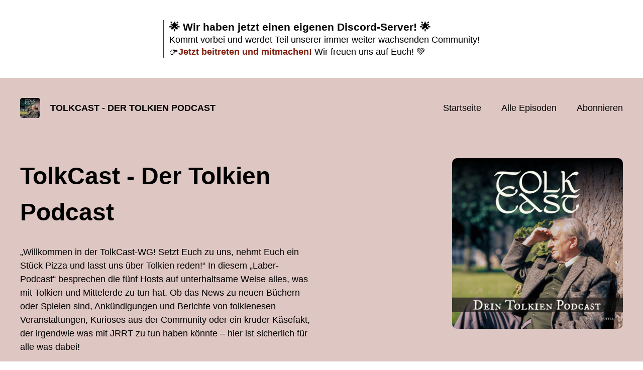

--- FILE ---
content_type: text/html; charset=utf-8
request_url: https://www.tolkcast.de/episode/010-das-special-tolkien-ein-biopic-kein-dokumentarfilm
body_size: 6421
content:
<!DOCTYPE html>
<html lang="de">
  <head>
    <meta charset="utf-8">
    <meta http-equiv="X-UA-Compatible" content="IE=edge,chrome=1">

    <title>
      TolkCast - Der Tolkien Podcast
    </title>

    <meta name="viewport" content="width=device-width, initial-scale=1">

    <meta content="podigee.com" name="generator" />
<meta content="„Willkommen in der TolkCast-WG! Setzt Euch zu uns, nehmt Euch ein Stück Pizza und lasst uns über Tolkien reden!“ In diesem „Laber-Podcast“ besprechen die fünf Hosts auf unterhaltsame Weise alles, was mit Tolkien und Mittelerde zu tun hat. Ob das News zu neuen Büchern oder Spielen sind, Ankündigungen und Berichte von tolkienesen Veranstaltungen, Kurioses aus der Community oder ein kruder Käsefakt, der irgendwie was mit JRRT zu tun haben könnte – hier ist sicherlich für alle was dabei! 

Die TolkCast-WG freut sich immer über Besuch, nicht nur in Form von Gästen am Mikrofon, sondern auch als regen Austausch im Live-Chat während der Sendung, denn diese werden jeden zweiten Montag live aufgenommen." name="description" />
<meta content="AuenlandFM" name="author" />
<meta name="keywords" />

    <meta property="og:title" content="TolkCast - Der Tolkien Podcast" />
<meta property="og:description" content="„Willkommen in der TolkCast-WG! Setzt Euch zu uns, nehmt Euch ein Stück Pizza und lasst uns über Tolkien reden!“ In diesem „Laber-Podcast“ besprechen die fünf Hosts auf unterhaltsame Weise alles, was mit Tolkien und Mittelerde zu tun hat. Ob das News zu neuen Büchern oder Spielen sind, Ankündigungen und Berichte von tolkienesen Veranstaltungen, Kurioses aus der Community oder ein kruder Käsefakt, der irgendwie was mit JRRT zu tun haben könnte – hier ist sicherlich für alle was dabei! 

Die TolkCast-WG freut sich immer über Besuch, nicht nur in Form von Gästen am Mikrofon, sondern auch als regen Austausch im Live-Chat während der Sendung, denn diese werden jeden zweiten Montag live aufgenommen." />
<meta property="og:type" content="website" />
<meta property="og:url" content="https://www.tolkcast.de/episode/010-das-special-tolkien-ein-biopic-kein-dokumentarfilm" />
<meta property="og:image" content="https://images.podigee-cdn.net/0x,sZziTSnR2sNXR5NA-tC4sTJOrOAmRbGqEshGCcQbyOc8=/https://main.podigee-cdn.net/uploads/u69184/126e7977-ad1a-485b-9d9f-630804239e92.jpg" />
<meta property="og:site_name" content="TolkCast - Der Tolkien Podcast" />
<meta name="twitter:card" content="summary_large_image" />
<meta name="twitter:url" content="https://www.tolkcast.de/episode/010-das-special-tolkien-ein-biopic-kein-dokumentarfilm" />
<meta name="twitter:title" content="TolkCast - Der Tolkien Podcast" />
<meta name="twitter:description" content="„Willkommen in der TolkCast-WG! Setzt Euch zu uns, nehmt Euch ein Stück Pizza und lasst uns über Tolkien reden!“ In diesem „Laber-Podcast“ besprechen die fünf Hosts auf unterhaltsame Weise alles, was mit Tolkien und Mittelerde zu tun hat. Ob das News zu neuen Büchern oder Spielen sind, Ankündigungen und Berichte von tolkienesen Veranstaltungen, Kurioses aus der Community oder ein kruder Käsefakt, der irgendwie was mit JRRT zu tun haben könnte – hier ist sicherlich für alle was dabei! 

Die TolkCast-WG freut sich immer über Besuch, nicht nur in Form von Gästen am Mikrofon, sondern auch als regen Austausch im Live-Chat während der Sendung, denn diese werden jeden zweiten Montag live aufgenommen." />
<meta name="twitter:image" content="https://images.podigee-cdn.net/0x,sZziTSnR2sNXR5NA-tC4sTJOrOAmRbGqEshGCcQbyOc8=/https://main.podigee-cdn.net/uploads/u69184/126e7977-ad1a-485b-9d9f-630804239e92.jpg" />
<meta itemprop="name" content="TolkCast - Der Tolkien Podcast" />
<meta itemprop="description" content="„Willkommen in der TolkCast-WG! Setzt Euch zu uns, nehmt Euch ein Stück Pizza und lasst uns über Tolkien reden!“ In diesem „Laber-Podcast“ besprechen die fünf Hosts auf unterhaltsame Weise alles, was mit Tolkien und Mittelerde zu tun hat. Ob das News zu neuen Büchern oder Spielen sind, Ankündigungen und Berichte von tolkienesen Veranstaltungen, Kurioses aus der Community oder ein kruder Käsefakt, der irgendwie was mit JRRT zu tun haben könnte – hier ist sicherlich für alle was dabei! 

Die TolkCast-WG freut sich immer über Besuch, nicht nur in Form von Gästen am Mikrofon, sondern auch als regen Austausch im Live-Chat während der Sendung, denn diese werden jeden zweiten Montag live aufgenommen." />
<meta itemprop="image" content="https://images.podigee-cdn.net/0x,sZziTSnR2sNXR5NA-tC4sTJOrOAmRbGqEshGCcQbyOc8=/https://main.podigee-cdn.net/uploads/u69184/126e7977-ad1a-485b-9d9f-630804239e92.jpg" />

      <meta name="apple-itunes-app" content="app-id=1437018327">

    <link rel="canonical" href="https://www.tolkcast.de/episode/010-das-special-tolkien-ein-biopic-kein-dokumentarfilm">
    <link rel="icon" href="/assets/favicons/favicon-96x96-e595067f367308346f53dde5921f8c405a8768e68e5594a49009ca9e6d6666fe.png" type="image/png">

    <link rel="stylesheet" href="/assets/fontawesome-49b2499398529056d550aba5dd2a0e0565f65ff3d8f9005d4891f6de96024560.css" media="all" />
    
    <link rel="stylesheet" href="/assets/blog-7233c08c7e31d828b4368f0c1b41ab74e3b3a711221bd9a75ddb45177323836a.css" media="all" />
      <link rel="stylesheet" media="all" href="/stylesheets/application.css"></link>

    <meta name="csrf-param" content="authenticity_token" />
<meta name="csrf-token" content="20zd7osFr0mKh7WFNUNF30lAcHd8T6171vJPfOrfbgqv1j93eXXdjoa2euA1KvavyEbk_DAdFAGhU9IlHmHZiQ" />
    <script src="/assets/custom/application-217344c0fb04361f546c6e6e17d19e5928b553492351fe8bfcf795629596a7bf.js"></script>
      <script src="/assets/custom/calculation-fa9f88c7088a44ff115989b382b5fe135baeee84568af256c09249f14133a070.js" color="#7e1c0c"></script>
      <script src="/assets/custom/follow-hub-97b12e83ec0b2478be2191cc8b7cfbd66233877899ef419dccea124b1df73574.js" feedUrl="https://www.tolkcast.de/feed/mp3" followUsData="{&quot;itunes&quot;:&quot;https://podcasts.apple.com/podcast/id1437018327&quot;,&quot;spotify&quot;:&quot;https://open.spotify.com/show/3oFVlCxEreJfSL8AVxmIuG&quot;,&quot;deezer&quot;:&quot;https://deezer.com/show/3033332&quot;,&quot;podimo&quot;:&quot;https://podimo.com/de/shows/9d158d56-2419-4531-a846-5283f193e573&quot;,&quot;steady&quot;:null,&quot;tune_in_radio&quot;:&quot;https://tunein.com/podcasts/Arts--Culture-Podcasts/TolkCast-(Der-Tolkien-Podcast)-p1179992/&quot;,&quot;iheart&quot;:null,&quot;pandora&quot;:null,&quot;overcast&quot;:&quot;https://overcast.fm/itunes1437018327/tolkcast-der-tolkien-podcast&quot;,&quot;podcast_addict&quot;:&quot;https://podcastaddict.com/podcast/3651521&quot;,&quot;pocket_casts&quot;:null,&quot;listen_notes&quot;:&quot;https://www.listennotes.com/podcasts/tolkcast-der-tolkien-podcast-deutsche-3YBM4xhD9_c/&quot;,&quot;amazon&quot;:null}" translations="{&quot;copy_url&quot;:&quot;URL kopieren&quot;,&quot;description&quot;:&quot;Erhalte automatisch neue Episoden auf dein Endgerät.&quot;,&quot;for_all&quot;:&quot;Windows, Android, MacOS, iOS&quot;,&quot;for_mac&quot;:&quot;MacOS, iOS für iPhone, iPad&quot;,&quot;more&quot;:&quot;Mehr Apps&quot;,&quot;recommended&quot;:&quot;Empfohlene Apps&quot;,&quot;tab_ios&quot;:&quot;iPhone oder iPad&quot;,&quot;tab_android&quot;:&quot;Android&quot;,&quot;tab_desktop&quot;:&quot;Desktop&quot;,&quot;title&quot;:&quot;Folge uns und verpasse keine Episode&quot;}" icons="{&quot;applepodcasts&quot;:&quot;/assets/follow_hub_icons/applepodcasts-1c3ad9c94d49291c2065c3bd38e49f1c40c41962871e7836fb7efeac3be3eee3.svg&quot;,&quot;castbox&quot;:&quot;/assets/follow_hub_icons/castbox-baf793cae2e63b4784d6e85d9eb7daec49a69ab7ac6705e2a25886cb8abe664d.svg&quot;,&quot;deezer&quot;:&quot;/assets/follow_hub_icons/deezer-eb456e3f64a35aaee6a58e3d1d125b1c0a8e95618f6e9f116e294f2bdfe70b0c.svg&quot;,&quot;iheart&quot;:&quot;/assets/follow_hub_icons/iheart-97872de27e884f5d7d57bf1db69a27858ac19d92363400c2b6a55284d6b3e202.svg&quot;,&quot;listennotes&quot;:&quot;/assets/follow_hub_icons/listennotes-4d5374d26e009f09bf89a9c034d59f30e32dc9f7413f76f6b88da78c71e2e47c.svg&quot;,&quot;overcast&quot;:&quot;/assets/follow_hub_icons/overcast-cf3e0f8743dcdf7bdf1b5028131883eac388de9913d7f2e837f2f183173ca29f.svg&quot;,&quot;pandora&quot;:&quot;/assets/follow_hub_icons/pandora-0599ebedb497df8bf738fa3b079725e8fe03cd5bd2f9eaf5bca1ef3aebc49e33.svg&quot;,&quot;pocketcasts&quot;:&quot;/assets/follow_hub_icons/pocketcasts-e7a62f208e565293677b6a8816c6e499c2143d2d36ba9a8c20d5b54034cae3e4.svg&quot;,&quot;podcastaddict&quot;:&quot;/assets/follow_hub_icons/podcastaddict-79ec32a78a1eacacd45453a4e0f6815de6b529119cdb80636da2605df8586fad.svg&quot;,&quot;podimo&quot;:&quot;/assets/follow_hub_icons/podimo-df9d03c2cc8c237c1df076bf4cbd722b5a0c33df02c6a849d387c067e01f4802.svg&quot;,&quot;rss&quot;:&quot;/assets/follow_hub_icons/rss-19e71a571792990ccb5820046a926bfccaaa3cc7b3ac8d03525c4cded15691f6.svg&quot;,&quot;spotify&quot;:&quot;/assets/follow_hub_icons/spotify-468c9f7a196af5151a0a55df9a48b861827c9aa2fc7514e120e68fea51df7b60.svg&quot;,&quot;steady&quot;:&quot;/assets/follow_hub_icons/steady-1a0be2864067e014a69cb1e559a5985268be9c8b34d25fbb792a7238ca9a7a37.svg&quot;,&quot;tuneinradio&quot;:&quot;/assets/follow_hub_icons/tuneinradio-ad18d536b9d5f0086c32e4db729af0c7e1db113b6649a5097114596ea96e7df3.svg&quot;}"></script>

    <script src="https://player.podigee-cdn.net/podcast-player/javascripts/podigee-podcast-player-direct.js" class="podigee-podcast-player-direct"></script>

    <link rel="alternate" type="application/rss+xml" title="TolkCast - Der Tolkien Podcast" href="https://www.tolkcast.de/feed/mp3"></link>


    
  </head>

  <body id="blog" class="">

    
<section id="announcement" class="announcement">
  <div class="container">
    <div class="content-wrap">
      <div class="content"><h3 id="wirhabenjetzteineneigenendiscordserver">🌟 Wir haben jetzt einen eigenen Discord-Server! 🌟</h3>
<p>Kommt vorbei und werdet Teil unserer immer weiter wachsenden Community!<br />
👉<strong><a href="https://www.auenland.chat">Jetzt beitreten und mitmachen!</a></strong>
Wir freuen uns auf Euch! 💚</p></div>
    </div>
  </div>
</section>


<header id="main-header">
  <div class="navbar-container">
    <nav class="navbar">
      <a class="navbar__left" href="/">
        
        <img alt="TolkCast - Der Tolkien Podcast" src="https://images.podigee-cdn.net/1400x,sZziTSnR2sNXR5NA-tC4sTJOrOAmRbGqEshGCcQbyOc8=/https://main.podigee-cdn.net/uploads/u69184/126e7977-ad1a-485b-9d9f-630804239e92.jpg" class="podcast-cover" />
        
        
        <div class="podcast-title">TolkCast - Der Tolkien Podcast</div>
      </a>
      <div class="navbar__right">
        <input type="checkbox" id="menu-btn" />
        <label id="mobile-menu-toggle" class="mobile-menu-toggle" aria-label="Menu" for="menu-btn">
          <span></span><span></span><span></span>
        </label>
        <div id="nav-links" class="nav-links-container">
          <ul class="nav-links">
            <li id="home-link">
              <a href="/">Startseite</a>
            </li>
            <li id="episodes-link">
              <a href="/episodes">Alle Episoden</a>
            </li>
            <li id="subscribe-link">
              <a href="#subscribe">Abonnieren</a>
            </li>
            
          </ul>
        </div>
      </div>
    </nav>
  </div>
</header>

<main><div class="podcast-details-container">
  <section class="podcast-details container">
    <div class="podcast-details__left">
      <div class="title-description">
        <div class="podcast-title">
          <h1>
            TolkCast - Der Tolkien Podcast
          </h1>
        </div>
        
        <div class="podcast-description">
          <p>„Willkommen in der TolkCast-WG! Setzt Euch zu uns, nehmt Euch ein Stück Pizza und lasst uns über Tolkien reden!“ In diesem „Laber-Podcast“ besprechen die fünf Hosts auf unterhaltsame Weise alles, was mit Tolkien und Mittelerde zu tun hat. Ob das News zu neuen Büchern oder Spielen sind, Ankündigungen und Berichte von tolkienesen Veranstaltungen, Kurioses aus der Community oder ein kruder Käsefakt, der irgendwie was mit JRRT zu tun haben könnte – hier ist sicherlich für alle was dabei! </p>

<p>Die TolkCast-WG freut sich immer über Besuch, nicht nur in Form von Gästen am Mikrofon, sondern auch als regen Austausch im Live-Chat während der Sendung, denn diese werden jeden zweiten Montag live aufgenommen.</p>
        </div>
        
      </div>
      <div class="actions">
        
        <a class="button primary-button" href="#latest-episode-player" id="play-latest-button">
          <svg class="splash-item" viewBox="0 0 16 20" xmlns="http://www.w3.org/2000/svg">
            <path
              d="M14.6528 7.35C15.0661 7.63574 15.406 8.02796 15.6413 8.49077C15.8767 8.95358 16 9.47223 16 9.99929C16 10.5263 15.8767 11.045 15.6413 11.5078C15.406 11.9706 15.0661 12.3628 14.6528 12.6486L3.99996 19.5971C3.59857 19.8613 3.1364 20.0003 2.66537 19.9985C2.19433 19.9967 1.73308 19.8543 1.33342 19.5871C0.920375 19.3045 0.581261 18.9138 0.348012 18.452C0.114763 17.9901 -0.00494555 17.4723 0.00015652 16.9471V3.05C-0.00471848 2.52513 0.115099 2.00756 0.348337 1.54597C0.581576 1.08439 0.920568 0.693965 1.33342 0.411429C1.73308 0.144289 2.19433 0.00183461 2.66537 6.81291e-05C3.1364 -0.00169836 3.59857 0.137293 3.99996 0.401429L14.6528 7.35Z" />
          </svg>
          Aktuelle Episode abspielen
        </a>
        
        <a class="button" href="#subscribe">Podcast abonnieren</a>
      </div>
    </div>
    <div class="podcast-details__right">
      
      <img alt="TolkCast - Der Tolkien Podcast" src="https://images.podigee-cdn.net/1400x,sZziTSnR2sNXR5NA-tC4sTJOrOAmRbGqEshGCcQbyOc8=/https://main.podigee-cdn.net/uploads/u69184/126e7977-ad1a-485b-9d9f-630804239e92.jpg" />
      
      
    </div>
  </section>
</div>

<section class="latest-episodes">
  <div class="container">
    <div class="flex-column align-items-center text-center">
      
      <div class="episodes-top">
        <h2>Neueste Episoden</h2>
      </div>
      <div id="latest-episode-player" class="episode-media-player">
        <script class='podigee-podcast-player' data-configuration='https://tc.podigee.io/234-spezial-tolkien-quiz-2025-auflosung/embed?context=website' src='https://player.podigee-cdn.net/podcast-player/javascripts/podigee-podcast-player.js'></script>

      </div>
    </div>
    <div class="episodes-list">
  
    
    <article>
      <div class="episode-image">
        <img alt="234 Spezial: Tolkien Quiz 2025 - Auflösung" src="https://images.podigee-cdn.net/1400x,sPjvS4Ts8Erc7vggnyj1AvpvDNDI4U_d-Fp_MwFMjKBU=/https://main.podigee-cdn.net/uploads/u69184/9a74d8a3-1fa7-409b-ab11-4a76d549d6ed.jpeg" />
      </div>
      <div class="episode-info">
        <h2 class="headline">
          <a href="/234-spezial-tolkien-quiz-2025-auflosung">234 Spezial: Tolkien Quiz 2025 - Auflösung</a>
        </h2>
        <div class="time-header">
          <time> <span class="js-podigee-timestamp podigee-timestamp" data-timestamp="1768734000" data-format="%d. %B %Y"></span><noscript><span>2026-01-18 11:00:00 UTC</span></noscript> </time>
          <small>&#8231;</small>
          
          
          120m
          27s
        </div>
        <div class="description"><p>Des Rätsels Lösung</p></div>
      </div>
    </article>
    
  
    
    <article>
      <div class="episode-image">
        <img alt="233 Welcher Zwerg? Lucifer!" src="https://images.podigee-cdn.net/1400x,s9ORhT3m9Vg18vc-YtRfVgwUNjyk9WvnZFhMYtNzINP0=/https://main.podigee-cdn.net/uploads/u69184/9482cae8-b246-44ca-a722-d9f2e9bf7473.jpeg" />
      </div>
      <div class="episode-info">
        <h2 class="headline">
          <a href="/233-welcher-zwerg-lucifer">233 Welcher Zwerg? Lucifer!</a>
        </h2>
        <div class="time-header">
          <time> <span class="js-podigee-timestamp podigee-timestamp" data-timestamp="1768485515" data-format="%d. %B %Y"></span><noscript><span>2026-01-15 13:58:35 UTC</span></noscript> </time>
          <small>&#8231;</small>
          
          
          122m
          43s
        </div>
        <div class="description"><p>Während die TolkCast-WG gerade erst aus der Weihnachtspause zurückkommt, rauscht schon der nächste Hype-Train durch Mittelerde: Jubiläum, Tolkienschau-News, Tolkien Thing-Updates und jede Menge neue Ankündigungen stehen an. Dazu gibt’s Adventsquiz-Nachklang, frische Buchstaben bei Klett-Cotta und erste Leaks zu gleich zwei neuen Herr-der-Ringe-Sets eines dänischen Klemmbausteinherstellers.</p></div>
      </div>
    </article>
    
  
    
    <article>
      <div class="episode-image">
        <img alt="232 Inklusive Denethor-Sprung-Vorrichtung" src="https://images.podigee-cdn.net/1400x,ssCryl0p-YQzoFOglQQl-cGqTtKmYRWNatg8pzDbuEe4=/https://main.podigee-cdn.net/uploads/u69184/ab630d02-fc1b-41cf-a35b-bcee0fbcfddc.jpeg" />
      </div>
      <div class="episode-info">
        <h2 class="headline">
          <a href="/232-inklusive-denethor-sprung-vorrichtung">232 Inklusive Denethor-Sprung-Vorrichtung</a>
        </h2>
        <div class="time-header">
          <time> <span class="js-podigee-timestamp podigee-timestamp" data-timestamp="1768149395" data-format="%d. %B %Y"></span><noscript><span>2026-01-11 16:36:35 UTC</span></noscript> </time>
          <small>&#8231;</small>
          
          
          104m
          0s
        </div>
        <div class="description"><p>Happy Birthday, Professor! Frohes neues Tolkienjahr! Die Thing Anmeldung startet! In der TolkCast WG gibt es in dieser Folge viel zu feiern. Dazu haben wir auch gleich einen Gast eingeladen: Lukas aka Erol verstärkt das Team, denn Jonas und Annika sind verhindert.</p></div>
      </div>
    </article>
    
  
    
    <article>
      <div class="episode-image">
        <img alt="231 Interview: Deutschland für »Herr der Ringe« Fans" src="https://images.podigee-cdn.net/1400x,scp38Uy6UVtch9IqqnNps1eSdyXMVg6-Zx_eOlqI0GTQ=/https://main.podigee-cdn.net/uploads/u69184/8012f7b0-e113-4893-8081-c7ca14e250e0.jpeg" />
      </div>
      <div class="episode-info">
        <h2 class="headline">
          <a href="/231-interview-deutschland-fur-herr-der-ringe-fans">231 Interview: Deutschland für »Herr der Ringe« Fans</a>
        </h2>
        <div class="time-header">
          <time> <span class="js-podigee-timestamp podigee-timestamp" data-timestamp="1766127600" data-format="%d. %B %Y"></span><noscript><span>2025-12-19 07:00:00 UTC</span></noscript> </time>
          <small>&#8231;</small>
          
          
          49m
          41s
        </div>
        <div class="description"><p>Interview zu Deutschland für Herr der Ringe Fans</p></div>
      </div>
    </article>
    
  
    
  
    
  
    
  
    
  
    
  
    
  
  
</div>
    <div class="more-episodes-link">
      
      <a class="button" href="/episodes">Weitere Episoden</a>
      
    </div>
  </div>
</section>


<section class="subscribe" id="subscribe"></section>

<section class="more-from-us">
  <div class="container">
    <h2>Mehr von uns</h2>
    <div class="more-from-us-list container-600 mx-auto">
      
      <article>
        
        <div class="podcast-image">
          <img alt="Tolkiens Briefe" src="https://images.podigee-cdn.net/128x,sBqSujt99ZbXEmexY0ZvxfuOEcqjVT93EaGuDJ6lx2ZA=/https://main.podigee-cdn.net/uploads/u69184/0e931efb-b59a-4327-84f6-bdf179c6a85a.jpg">
        </div>
        
        <div class="podcast-info">
          <h3 class="headline">
            <a href="https://tb.podigee.io/">Tolkiens Briefe</a>
          </h3>
        </div>
      </article>
      
      <article>
        
        <div class="podcast-image">
          <img alt="Silmaria" src="https://images.podigee-cdn.net/128x,s_nSovPJGqtiEjlPLfiUcW0aDmHkNKBYsj_D5kCymnh4=/https://main.podigee-cdn.net/uploads/u69184/a112d544-6b4e-4233-a7f4-562ff5ff2460.jpg">
        </div>
        
        <div class="podcast-info">
          <h3 class="headline">
            <a href="https://sil.podigee.io/">Silmaria</a>
          </h3>
        </div>
      </article>
      
      <article>
        
        <div class="podcast-image">
          <img alt="Tolkien in 5 Minuten" src="https://images.podigee-cdn.net/128x,srmITT9wQ39DXquHmxLoPj4SQbKUEvaZh1m6iz7u6LJI=/https://main.podigee-cdn.net/uploads/u69184/5ff8920c-7ec3-45d8-a2f8-0cbccac6a53f.jpg">
        </div>
        
        <div class="podcast-info">
          <h3 class="headline">
            <a href="https://ti5m.podigee.io/">Tolkien in 5 Minuten</a>
          </h3>
        </div>
      </article>
      
      <article>
        
        <div class="podcast-image">
          <img alt="Tec-Palantír" src="https://images.podigee-cdn.net/128x,sSEJkvRnYwdS5FxozM3XxmqjYM_5ATikbVOU_9M7Uank=/https://main.podigee-cdn.net/uploads/u69184/b3ed0fdb-12eb-4898-a177-2cf712b97df1.jpg">
        </div>
        
        <div class="podcast-info">
          <h3 class="headline">
            <a href="https://tp.podigee.io/">Tec-Palantír</a>
          </h3>
        </div>
      </article>
      
    </div>
  </div>
</section>
</main>

<footer>
  
  <div class="container">
    

    <ul class="unstyled d-flex footer__nav">
      
      <li><a href="/privacy">Datenschutz</a></li>
       
      <li><a href="/imprint">Impressum</a></li>
      
    </ul>

    
    
    <div class="footer__copyright">&copy; Auenland Productions UG (haftungsbeschränkt)</div>
    
  </div>
  
</footer>

<!-- inject:js -->
<script>"use strict";(function(){var __webpack_modules__={"./files/javascripts/index.js":
/*!************************************!*\
      !*** ./files/javascripts/index.js ***!
      \************************************/
function filesJavascriptsIndexJs(){eval('(function () {\n  window.addEventListener("load", function () {\n    var homeLink = document.getElementById("home-link");\n    var episodesLink = document.getElementById("episodes-link");\n    var mobileMenuToggle = document.getElementById("mobile-menu-toggle");\n    var followUsLink = document.getElementById("subscribe-link");\n    var menuBtn = document.getElementById("menu-btn");\n    var announcement = document.getElementById("announcement");\n\n    if (window.location.pathname === "/") {\n      homeLink.classList.add("active");\n    } else if (window.location.pathname === "/episodes") {\n      episodesLink.classList.add("active");\n    }\n\n    if (announcement) {\n      menuBtn.addEventListener("change", function (e) {\n        if (e.target.checked) {\n          announcement.style.display = "none";\n        } else {\n          announcement.style.display = "block";\n        }\n      });\n    }\n\n    mobileMenuToggle.addEventListener("click", function () {\n      document.documentElement.style.overflow = !!!document.documentElement\n        .style.overflow\n        ? "hidden"\n        : null;\n    });\n\n    if (followUsLink) {\n      followUsLink.addEventListener("click", function () {\n        menuBtn.checked = false;\n        document.documentElement.style.overflow = null;\n      });\n    }\n\n    var url = new URL(window.location.href);\n    var auth = url.searchParams.get("auth");\n\n    if(auth) {\n      var now = new Date();\n      var time = now.getTime();\n      now.setTime(time + 86400000); // + 24 hours\n      document.cookie = `auth=${auth}; expires=${now.toUTCString()};`;\n    }\n  });\n})();\n\n\n//# sourceURL=webpack://podigee-theme-sdk/./files/javascripts/index.js?')}},__webpack_exports__={};__webpack_modules__["./files/javascripts/index.js"]()})();</script>
<!-- endinject -->

  </body>
</html>


--- FILE ---
content_type: image/svg+xml
request_url: https://www.tolkcast.de/assets/follow_hub_icons/podcastaddict-79ec32a78a1eacacd45453a4e0f6815de6b529119cdb80636da2605df8586fad.svg
body_size: 560
content:
<svg xmlns="http://www.w3.org/2000/svg" width="20" viewBox="0 0 20 20">
  <path d="M19.993 9.773C19.871 4.357 15.446 0 9.997 0 4.472 0 0 4.48 0 9.997a10 10 0 005.3 8.829v-8.761-.116a4.755 4.755 0 013.855-4.662v1.662a3.125 3.125 0 00-2.24 3v.041a3.13 3.13 0 006.129.855h1.662a4.75 4.75 0 01-4.662 3.848 4.724 4.724 0 01-3.128-1.181v6c.97.311 2.008.488 3.087.488a9.949 9.949 0 005.606-1.717V20H20l-.007-10.227zm-9.956 2.002a1.822 1.822 0 01-1.825-1.826c0-1.011.814-1.825 1.825-1.825 1.011 0 1.826.814 1.826 1.825a1.822 1.822 0 01-1.826 1.826zm4.75-1.812h-1.614v-.014a3.125 3.125 0 00-3.129-3.128h-.007V5.204h.007a4.744 4.744 0 014.744 4.744v.014zm2.783 0H15.97v-.014a5.926 5.926 0 00-5.925-5.925h-.007V2.423h.007a7.526 7.526 0 017.526 7.526v.014z" fill="#fc7e0f"/>
</svg>

--- FILE ---
content_type: image/svg+xml
request_url: https://www.tolkcast.de/assets/follow_hub_icons/tuneinradio-ad18d536b9d5f0086c32e4db729af0c7e1db113b6649a5097114596ea96e7df3.svg
body_size: 502
content:
<svg height="1080" viewBox="0 0 1080 1080" width="1080" xmlns="http://www.w3.org/2000/svg"><g fill="#fff"><path d="m0 0h1080v1080h-1080z" visibility="hidden"/><path d="m47.9621 375.4321h489.6358v489.6358h-489.6358z"/><path d="m546.076255 216.296255h494.26749v494.26749h-494.26749z"/></g><path d="m7.66 11.395v.742c0 .105-.11.105-.11.105h-.847s-.11 0-.11.11v4.03c0 .11-.105.11-.105.11h-.855c-.106 0-.106-.11-.106-.11v-4.03s0-.11-.109-.11h-.844c-.105 0-.105-.105-.105-.105v-.742c0-.106.105-.106.105-.106h3.086zm15.458-7.52h-10.817c-.68 0-.836.16-.836.816v2.414c0 .493 0 .493-.492.493h-10.16c-.676 0-.813.136-.813.824v5.41c0 1.754 0 3.508.023 5.266 0 .922.102 1.02 1.04 1.02h8.827c.664 0 1.32.01 1.984-.009.48-.007.669-.203.669-.683v-2.559c0-.469 0-.469.469-.469h10.195c.633 0 .793-.152.793-.78v-10.885c0-.699-.164-.859-.883-.859zm-11.64 14.625c0 .5-.013.5-.525.5-3.148 0-6.293 0-9.445.008-.32 0-.43-.078-.43-.418.016-3.16.008-6.324 0-9.48-.008-.34.086-.446.442-.446 3.187.012 6.363.008 9.55.008.117 0 .23.015.4.023 0 .18 0 .32.01.442-.003 3.113-.003 6.242-.003 9.363zm7.69-5.844c0 .102-.104.102-.104.102h-2.57c-.106 0-.106-.102-.106-.102v-.719c0-.101.105-.101.105-.101h.617s.102 0 .102-.102v-3.078s0-.101-.102-.101h-.515c-.102 0-.102-.102-.102-.102v-.82c0-.106.102-.106.102-.106h2.367c.102 0 .102.106.102.106v.715c0 .105-.102.105-.102.105h-.516s-.101 0-.101.102v3.074s0 .105.1.105h.618c.106 0 .106.102.106.102zm0 0" transform="matrix(43.28 0 0 43.28 20.64 20.64)"/></svg>